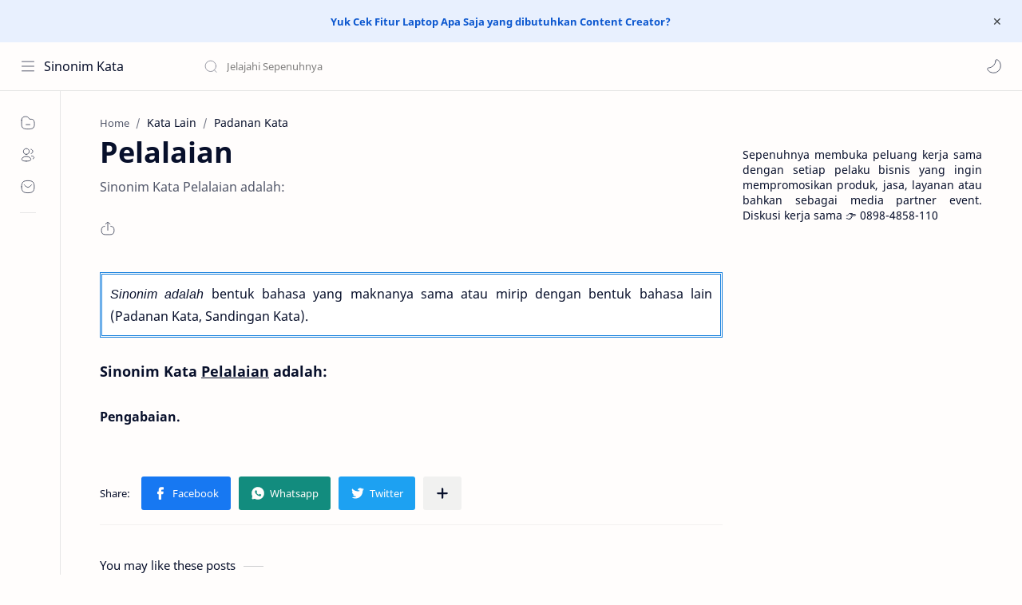

--- FILE ---
content_type: text/javascript; charset=UTF-8
request_url: https://sinonim.sepenuhnya.com/feeds/posts/summary/-/Kata%20Lain?alt=json-in-script&orderby=updated&max-results=0&callback=randomRelatedIndex
body_size: 950
content:
// API callback
randomRelatedIndex({"version":"1.0","encoding":"UTF-8","feed":{"xmlns":"http://www.w3.org/2005/Atom","xmlns$openSearch":"http://a9.com/-/spec/opensearchrss/1.0/","xmlns$blogger":"http://schemas.google.com/blogger/2008","xmlns$georss":"http://www.georss.org/georss","xmlns$gd":"http://schemas.google.com/g/2005","xmlns$thr":"http://purl.org/syndication/thread/1.0","id":{"$t":"tag:blogger.com,1999:blog-4460114911747991270"},"updated":{"$t":"2026-01-11T12:00:46.013+07:00"},"category":[{"term":"Persamaan Kata"},{"term":"Padanan Kata"},{"term":"Sandingan Kata"},{"term":"Kata Lain"},{"term":"Arti"},{"term":"Makna"},{"term":"Definisi"},{"term":"Pengertian"},{"term":"Kiasan"},{"term":"Ungkapan"},{"term":"Peribahasa"},{"term":"Tidak Baku"},{"term":"TTS"},{"term":"Bahasa Gaul"},{"term":"Kepanjangan"},{"term":"Singkatan"},{"term":"Kependekan"},{"term":"Bahasa Inggris"},{"term":"Sastra"},{"term":"Slang"},{"term":"Kata Pelesetan"}],"title":{"type":"text","$t":"Sinonim Kata"},"subtitle":{"type":"html","$t":"Selamat datang di Sepenuhnya, mari menjelajahi bersama kami. Di sini, kami mengupas beragam kata yang memperkaya dan memperluas pemahaman akan kosakata. Temukan cara-cara kreatif untuk menghindari repetisi dalam penulisan serta pahami esensi dari kata-kata yang serupa namun memiliki nuansa yang berbeda."},"link":[{"rel":"http://schemas.google.com/g/2005#feed","type":"application/atom+xml","href":"https:\/\/sinonim.sepenuhnya.com\/feeds\/posts\/summary"},{"rel":"self","type":"application/atom+xml","href":"https:\/\/www.blogger.com\/feeds\/4460114911747991270\/posts\/summary\/-\/Kata+Lain?alt=json-in-script\u0026max-results=0\u0026orderby=updated"},{"rel":"alternate","type":"text/html","href":"https:\/\/sinonim.sepenuhnya.com\/search\/label\/Kata%20Lain"},{"rel":"hub","href":"http://pubsubhubbub.appspot.com/"}],"author":[{"name":{"$t":"Sepenuhnya"},"uri":{"$t":"http:\/\/www.blogger.com\/profile\/04513151361694035873"},"email":{"$t":"noreply@blogger.com"},"gd$image":{"rel":"http://schemas.google.com/g/2005#thumbnail","width":"32","height":"21","src":"\/\/blogger.googleusercontent.com\/img\/b\/R29vZ2xl\/AVvXsEj-zqUpJBDNqW6Z_llCV4D-_Z5mxPBZmhfEyj5WF0NpzFnpSaE_E5NLbHR6oBkaXeFDykUxi7znMTDOo4fluhPzjkqgfLjQIIGREA-aKMPeOtq2K8_tpoWGQNA-H-IBtCQ\/s220\/Puisi.png"}}],"generator":{"version":"7.00","uri":"http://www.blogger.com","$t":"Blogger"},"openSearch$totalResults":{"$t":"6536"},"openSearch$startIndex":{"$t":"1"},"openSearch$itemsPerPage":{"$t":"0"}}});

--- FILE ---
content_type: text/javascript; charset=UTF-8
request_url: https://sinonim.sepenuhnya.com/feeds/posts/summary/-/Kata%20Lain?alt=json-in-script&orderby=updated&start-index=4718&max-results=6&callback=showRelatedPost
body_size: 1968
content:
// API callback
showRelatedPost({"version":"1.0","encoding":"UTF-8","feed":{"xmlns":"http://www.w3.org/2005/Atom","xmlns$openSearch":"http://a9.com/-/spec/opensearchrss/1.0/","xmlns$blogger":"http://schemas.google.com/blogger/2008","xmlns$georss":"http://www.georss.org/georss","xmlns$gd":"http://schemas.google.com/g/2005","xmlns$thr":"http://purl.org/syndication/thread/1.0","id":{"$t":"tag:blogger.com,1999:blog-4460114911747991270"},"updated":{"$t":"2026-01-11T12:00:46.013+07:00"},"category":[{"term":"Persamaan Kata"},{"term":"Padanan Kata"},{"term":"Sandingan Kata"},{"term":"Kata Lain"},{"term":"Arti"},{"term":"Makna"},{"term":"Definisi"},{"term":"Pengertian"},{"term":"Kiasan"},{"term":"Ungkapan"},{"term":"Peribahasa"},{"term":"Tidak Baku"},{"term":"TTS"},{"term":"Bahasa Gaul"},{"term":"Kepanjangan"},{"term":"Singkatan"},{"term":"Kependekan"},{"term":"Bahasa Inggris"},{"term":"Sastra"},{"term":"Slang"},{"term":"Kata Pelesetan"}],"title":{"type":"text","$t":"Sinonim Kata"},"subtitle":{"type":"html","$t":"Selamat datang di Sepenuhnya, mari menjelajahi bersama kami. Di sini, kami mengupas beragam kata yang memperkaya dan memperluas pemahaman akan kosakata. Temukan cara-cara kreatif untuk menghindari repetisi dalam penulisan serta pahami esensi dari kata-kata yang serupa namun memiliki nuansa yang berbeda."},"link":[{"rel":"http://schemas.google.com/g/2005#feed","type":"application/atom+xml","href":"https:\/\/sinonim.sepenuhnya.com\/feeds\/posts\/summary"},{"rel":"self","type":"application/atom+xml","href":"https:\/\/www.blogger.com\/feeds\/4460114911747991270\/posts\/summary\/-\/Kata+Lain?alt=json-in-script\u0026start-index=4718\u0026max-results=6\u0026orderby=updated"},{"rel":"alternate","type":"text/html","href":"https:\/\/sinonim.sepenuhnya.com\/search\/label\/Kata%20Lain"},{"rel":"hub","href":"http://pubsubhubbub.appspot.com/"},{"rel":"previous","type":"application/atom+xml","href":"https:\/\/www.blogger.com\/feeds\/4460114911747991270\/posts\/summary\/-\/Kata+Lain\/-\/Kata+Lain?alt=json-in-script\u0026start-index=4712\u0026max-results=6\u0026orderby=updated"},{"rel":"next","type":"application/atom+xml","href":"https:\/\/www.blogger.com\/feeds\/4460114911747991270\/posts\/summary\/-\/Kata+Lain\/-\/Kata+Lain?alt=json-in-script\u0026start-index=4724\u0026max-results=6\u0026orderby=updated"}],"author":[{"name":{"$t":"Sepenuhnya"},"uri":{"$t":"http:\/\/www.blogger.com\/profile\/04513151361694035873"},"email":{"$t":"noreply@blogger.com"},"gd$image":{"rel":"http://schemas.google.com/g/2005#thumbnail","width":"32","height":"21","src":"\/\/blogger.googleusercontent.com\/img\/b\/R29vZ2xl\/AVvXsEj-zqUpJBDNqW6Z_llCV4D-_Z5mxPBZmhfEyj5WF0NpzFnpSaE_E5NLbHR6oBkaXeFDykUxi7znMTDOo4fluhPzjkqgfLjQIIGREA-aKMPeOtq2K8_tpoWGQNA-H-IBtCQ\/s220\/Puisi.png"}}],"generator":{"version":"7.00","uri":"http://www.blogger.com","$t":"Blogger"},"openSearch$totalResults":{"$t":"6536"},"openSearch$startIndex":{"$t":"4718"},"openSearch$itemsPerPage":{"$t":"6"},"entry":[{"id":{"$t":"tag:blogger.com,1999:blog-4460114911747991270.post-853374921724278202"},"published":{"$t":"2017-12-06T20:12:00.003+07:00"},"updated":{"$t":"2017-12-06T20:12:55.994+07:00"},"category":[{"scheme":"http://www.blogger.com/atom/ns#","term":"Kata Lain"},{"scheme":"http://www.blogger.com/atom/ns#","term":"Padanan Kata"},{"scheme":"http://www.blogger.com/atom/ns#","term":"Persamaan Kata"},{"scheme":"http://www.blogger.com/atom/ns#","term":"Sandingan Kata"}],"title":{"type":"text","$t":"Menyiangi"},"summary":{"type":"text","$t":"\n\n\nSinonim adalah bentuk bahasa yang maknanya sama atau mirip dengan bentuk bahasa lain (Persamaan Kata, Padanan Kata, Sandingan Kata).\n\n\n\n\nSinonim Kata Menyiangi\u0026nbsp;adalah:\n\nMembersihkan, Menebangi, Mencabuti, Menghilangkan, Menyingkirkan, Menerangi, Mengepris, Menyelinap, Mengambil, Merintis, Menajak, Merumputi, Menyasap, Merapah, Merangai.\n\n\n\n"},"link":[{"rel":"edit","type":"application/atom+xml","href":"https:\/\/www.blogger.com\/feeds\/4460114911747991270\/posts\/default\/853374921724278202"},{"rel":"self","type":"application/atom+xml","href":"https:\/\/www.blogger.com\/feeds\/4460114911747991270\/posts\/default\/853374921724278202"},{"rel":"alternate","type":"text/html","href":"https:\/\/sinonim.sepenuhnya.com\/2017\/12\/persamaan-kata-menyiangi.html","title":"Menyiangi"}],"author":[{"name":{"$t":"Sepenuhnya"},"uri":{"$t":"http:\/\/www.blogger.com\/profile\/01691576766898541227"},"email":{"$t":"noreply@blogger.com"},"gd$image":{"rel":"http://schemas.google.com/g/2005#thumbnail","width":"14","height":"32","src":"\/\/blogger.googleusercontent.com\/img\/b\/R29vZ2xl\/AVvXsEivpEhZ8df6_wZ52NIWU5A1AePCsKuqyiYZABoZ6nXTrjAByoHynOriGTCk6y5CmUR9K0cApW-2kYO7d-m68stbCh05vNGsLaOtKqDmuSRPFdCIRuxEbR_DjBuj5Ys_qw\/s42\/KTP+MP3.jpg"}}]},{"id":{"$t":"tag:blogger.com,1999:blog-4460114911747991270.post-6327712510116714077"},"published":{"$t":"2017-12-06T20:07:00.000+07:00"},"updated":{"$t":"2017-12-06T20:07:24.582+07:00"},"category":[{"scheme":"http://www.blogger.com/atom/ns#","term":"Kata Lain"},{"scheme":"http://www.blogger.com/atom/ns#","term":"Padanan Kata"},{"scheme":"http://www.blogger.com/atom/ns#","term":"Persamaan Kata"},{"scheme":"http://www.blogger.com/atom/ns#","term":"Sandingan Kata"}],"title":{"type":"text","$t":"Siang Bolong"},"summary":{"type":"text","$t":"\n\n\nSinonim adalah bentuk bahasa yang maknanya sama atau mirip dengan bentuk bahasa lain (Persamaan Kata, Padanan Kata, Sandingan Kata).\n\n\n\n\nSinonim Kata Siang Bolong\u0026nbsp;adalah:\n\nTengah Hari.\n\n\n\n"},"link":[{"rel":"edit","type":"application/atom+xml","href":"https:\/\/www.blogger.com\/feeds\/4460114911747991270\/posts\/default\/6327712510116714077"},{"rel":"self","type":"application/atom+xml","href":"https:\/\/www.blogger.com\/feeds\/4460114911747991270\/posts\/default\/6327712510116714077"},{"rel":"alternate","type":"text/html","href":"https:\/\/sinonim.sepenuhnya.com\/2017\/12\/persamaan-kata-siang-bolong.html","title":"Siang Bolong"}],"author":[{"name":{"$t":"Sepenuhnya"},"uri":{"$t":"http:\/\/www.blogger.com\/profile\/01691576766898541227"},"email":{"$t":"noreply@blogger.com"},"gd$image":{"rel":"http://schemas.google.com/g/2005#thumbnail","width":"14","height":"32","src":"\/\/blogger.googleusercontent.com\/img\/b\/R29vZ2xl\/AVvXsEivpEhZ8df6_wZ52NIWU5A1AePCsKuqyiYZABoZ6nXTrjAByoHynOriGTCk6y5CmUR9K0cApW-2kYO7d-m68stbCh05vNGsLaOtKqDmuSRPFdCIRuxEbR_DjBuj5Ys_qw\/s42\/KTP+MP3.jpg"}}]},{"id":{"$t":"tag:blogger.com,1999:blog-4460114911747991270.post-5620667684654219239"},"published":{"$t":"2017-12-06T19:58:00.000+07:00"},"updated":{"$t":"2017-12-06T19:58:07.401+07:00"},"category":[{"scheme":"http://www.blogger.com/atom/ns#","term":"Kata Lain"},{"scheme":"http://www.blogger.com/atom/ns#","term":"Padanan Kata"},{"scheme":"http://www.blogger.com/atom/ns#","term":"Persamaan Kata"},{"scheme":"http://www.blogger.com/atom/ns#","term":"Sandingan Kata"}],"title":{"type":"text","$t":"Kesiangan"},"summary":{"type":"text","$t":"\n\n\nSinonim adalah bentuk bahasa yang maknanya sama atau mirip dengan bentuk bahasa lain (Persamaan Kata, Padanan Kata, Sandingan Kata).\n\n\n\n\nSinonim Kata Kesiangan\u0026nbsp;adalah:\nTelat,\u0026nbsp;Terlambat,\u0026nbsp;Terlalu Siang,\u0026nbsp;Terlalai.\n\n\n\n"},"link":[{"rel":"edit","type":"application/atom+xml","href":"https:\/\/www.blogger.com\/feeds\/4460114911747991270\/posts\/default\/5620667684654219239"},{"rel":"self","type":"application/atom+xml","href":"https:\/\/www.blogger.com\/feeds\/4460114911747991270\/posts\/default\/5620667684654219239"},{"rel":"alternate","type":"text/html","href":"https:\/\/sinonim.sepenuhnya.com\/2017\/12\/persamaan-kata-kesiangan.html","title":"Kesiangan"}],"author":[{"name":{"$t":"Sepenuhnya"},"uri":{"$t":"http:\/\/www.blogger.com\/profile\/01691576766898541227"},"email":{"$t":"noreply@blogger.com"},"gd$image":{"rel":"http://schemas.google.com/g/2005#thumbnail","width":"14","height":"32","src":"\/\/blogger.googleusercontent.com\/img\/b\/R29vZ2xl\/AVvXsEivpEhZ8df6_wZ52NIWU5A1AePCsKuqyiYZABoZ6nXTrjAByoHynOriGTCk6y5CmUR9K0cApW-2kYO7d-m68stbCh05vNGsLaOtKqDmuSRPFdCIRuxEbR_DjBuj5Ys_qw\/s42\/KTP+MP3.jpg"}}]},{"id":{"$t":"tag:blogger.com,1999:blog-4460114911747991270.post-1365842993169313967"},"published":{"$t":"2017-12-06T05:10:00.002+07:00"},"updated":{"$t":"2017-12-06T05:10:33.557+07:00"},"category":[{"scheme":"http://www.blogger.com/atom/ns#","term":"Kata Lain"},{"scheme":"http://www.blogger.com/atom/ns#","term":"Padanan Kata"},{"scheme":"http://www.blogger.com/atom/ns#","term":"Persamaan Kata"},{"scheme":"http://www.blogger.com/atom/ns#","term":"Sandingan Kata"}],"title":{"type":"text","$t":"Berparas"},"summary":{"type":"text","$t":"\n\n\nSinonim adalah bentuk bahasa yang maknanya sama atau mirip dengan bentuk bahasa lain (Persamaan Kata, Padanan Kata, Sandingan Kata).\n\n\n\n\nSinonim Kata Berparas\u0026nbsp;adalah:\nBermuka, Berwajah,\u0026nbsp;Bertampang.\n\n\n\n"},"link":[{"rel":"edit","type":"application/atom+xml","href":"https:\/\/www.blogger.com\/feeds\/4460114911747991270\/posts\/default\/1365842993169313967"},{"rel":"self","type":"application/atom+xml","href":"https:\/\/www.blogger.com\/feeds\/4460114911747991270\/posts\/default\/1365842993169313967"},{"rel":"alternate","type":"text/html","href":"https:\/\/sinonim.sepenuhnya.com\/2017\/12\/persamaan-kata-berparas.html","title":"Berparas"}],"author":[{"name":{"$t":"Sepenuhnya"},"uri":{"$t":"http:\/\/www.blogger.com\/profile\/01691576766898541227"},"email":{"$t":"noreply@blogger.com"},"gd$image":{"rel":"http://schemas.google.com/g/2005#thumbnail","width":"14","height":"32","src":"\/\/blogger.googleusercontent.com\/img\/b\/R29vZ2xl\/AVvXsEivpEhZ8df6_wZ52NIWU5A1AePCsKuqyiYZABoZ6nXTrjAByoHynOriGTCk6y5CmUR9K0cApW-2kYO7d-m68stbCh05vNGsLaOtKqDmuSRPFdCIRuxEbR_DjBuj5Ys_qw\/s42\/KTP+MP3.jpg"}}]},{"id":{"$t":"tag:blogger.com,1999:blog-4460114911747991270.post-4894649296586286508"},"published":{"$t":"2017-12-06T05:04:00.001+07:00"},"updated":{"$t":"2017-12-06T05:04:16.991+07:00"},"category":[{"scheme":"http://www.blogger.com/atom/ns#","term":"Kata Lain"},{"scheme":"http://www.blogger.com/atom/ns#","term":"Padanan Kata"},{"scheme":"http://www.blogger.com/atom/ns#","term":"Persamaan Kata"},{"scheme":"http://www.blogger.com/atom/ns#","term":"Sandingan Kata"}],"title":{"type":"text","$t":"Tingkah"},"summary":{"type":"text","$t":"\n\n\nSinonim adalah bentuk bahasa yang maknanya sama atau mirip dengan bentuk bahasa lain (Persamaan Kata, Padanan Kata, Sandingan Kata).\n\n\n\n\nSinonim Kata Tingkah\u0026nbsp;adalah:\n\nPerbuatan,\u0026nbsp;Kelakuan, Lagu, Lagak, Perangai, Gaya, Aksi, Canda, Gendang, Polah, Ragam, Pukulan, Telingkah, Tepakan, Ulah, Tepukan, Tabiat, Tabuh, Tambur.\n\n\n\n"},"link":[{"rel":"edit","type":"application/atom+xml","href":"https:\/\/www.blogger.com\/feeds\/4460114911747991270\/posts\/default\/4894649296586286508"},{"rel":"self","type":"application/atom+xml","href":"https:\/\/www.blogger.com\/feeds\/4460114911747991270\/posts\/default\/4894649296586286508"},{"rel":"alternate","type":"text/html","href":"https:\/\/sinonim.sepenuhnya.com\/2017\/12\/persamaan-kata-tingkah.html","title":"Tingkah"}],"author":[{"name":{"$t":"Sepenuhnya"},"uri":{"$t":"http:\/\/www.blogger.com\/profile\/01691576766898541227"},"email":{"$t":"noreply@blogger.com"},"gd$image":{"rel":"http://schemas.google.com/g/2005#thumbnail","width":"14","height":"32","src":"\/\/blogger.googleusercontent.com\/img\/b\/R29vZ2xl\/AVvXsEivpEhZ8df6_wZ52NIWU5A1AePCsKuqyiYZABoZ6nXTrjAByoHynOriGTCk6y5CmUR9K0cApW-2kYO7d-m68stbCh05vNGsLaOtKqDmuSRPFdCIRuxEbR_DjBuj5Ys_qw\/s42\/KTP+MP3.jpg"}}]},{"id":{"$t":"tag:blogger.com,1999:blog-4460114911747991270.post-5880720663505299841"},"published":{"$t":"2017-12-06T05:01:00.003+07:00"},"updated":{"$t":"2017-12-06T05:01:32.749+07:00"},"category":[{"scheme":"http://www.blogger.com/atom/ns#","term":"Kata Lain"},{"scheme":"http://www.blogger.com/atom/ns#","term":"Padanan Kata"},{"scheme":"http://www.blogger.com/atom/ns#","term":"Persamaan Kata"},{"scheme":"http://www.blogger.com/atom/ns#","term":"Sandingan Kata"}],"title":{"type":"text","$t":"Bertingkah"},"summary":{"type":"text","$t":"\n\n\nSinonim adalah bentuk bahasa yang maknanya sama atau mirip dengan bentuk bahasa lain (Persamaan Kata, Padanan Kata, Sandingan Kata).\n\n\n\n\nSinonim Kata Bertingkah\u0026nbsp;adalah:\n\nBerkelakuan, Berlagak, Berkeletah, Berlaku, Beraksi, Bergaya, Berbuat, Berperangai, Berulah, Bertelingkah, Berkelakuan, Berlagu, Bercanda, Cerewet, Bawel, Tengil, Banyak Cincong, Banyak Cingcong.\n\n\n\n"},"link":[{"rel":"edit","type":"application/atom+xml","href":"https:\/\/www.blogger.com\/feeds\/4460114911747991270\/posts\/default\/5880720663505299841"},{"rel":"self","type":"application/atom+xml","href":"https:\/\/www.blogger.com\/feeds\/4460114911747991270\/posts\/default\/5880720663505299841"},{"rel":"alternate","type":"text/html","href":"https:\/\/sinonim.sepenuhnya.com\/2017\/12\/persamaan-kata-bertingkah.html","title":"Bertingkah"}],"author":[{"name":{"$t":"Sepenuhnya"},"uri":{"$t":"http:\/\/www.blogger.com\/profile\/01691576766898541227"},"email":{"$t":"noreply@blogger.com"},"gd$image":{"rel":"http://schemas.google.com/g/2005#thumbnail","width":"14","height":"32","src":"\/\/blogger.googleusercontent.com\/img\/b\/R29vZ2xl\/AVvXsEivpEhZ8df6_wZ52NIWU5A1AePCsKuqyiYZABoZ6nXTrjAByoHynOriGTCk6y5CmUR9K0cApW-2kYO7d-m68stbCh05vNGsLaOtKqDmuSRPFdCIRuxEbR_DjBuj5Ys_qw\/s42\/KTP+MP3.jpg"}}]}]}});